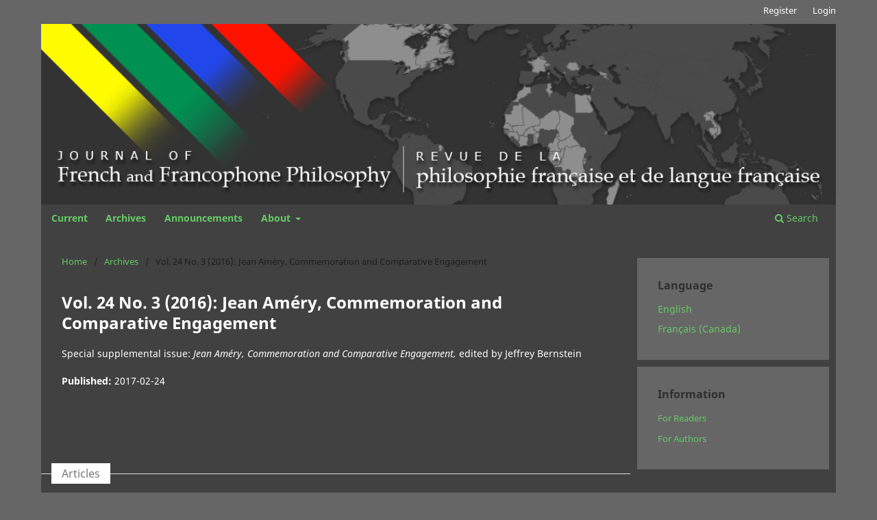

--- FILE ---
content_type: text/html; charset=utf-8
request_url: https://jffp.pitt.edu/ojs/jffp/issue/view/66
body_size: 18576
content:
<!DOCTYPE html>
<html lang="en-US" xml:lang="en-US">
<head>
	<meta charset="utf-8">
	<meta name="viewport" content="width=device-width, initial-scale=1.0">
	<title>
		Vol. 24 No. 3 (2016): Jean Améry, Commemoration and Comparative Engagement
							| Journal of French and Francophone Philosophy
			</title>

	
<meta name="generator" content="Open Journal Systems 3.3.0.21" />
<link rel="alternate" type="application/atom+xml" href="https://jffp.pitt.edu/ojs/jffp/gateway/plugin/WebFeedGatewayPlugin/atom">
<link rel="alternate" type="application/rdf+xml" href="https://jffp.pitt.edu/ojs/jffp/gateway/plugin/WebFeedGatewayPlugin/rss">
<link rel="alternate" type="application/rss+xml" href="https://jffp.pitt.edu/ojs/jffp/gateway/plugin/WebFeedGatewayPlugin/rss2">
<link rel="alternate" type="application/atom+xml" href="https://jffp.pitt.edu/ojs/jffp/gateway/plugin/AnnouncementFeedGatewayPlugin/atom">
<link rel="alternate" type="application/rdf+xml" href="https://jffp.pitt.edu/ojs/jffp/gateway/plugin/AnnouncementFeedGatewayPlugin/rss">
<link rel="alternate" type="application/rss+xml" href="https://jffp.pitt.edu/ojs/jffp/gateway/plugin/AnnouncementFeedGatewayPlugin/rss2">
	<link rel="stylesheet" href="https://jffp.pitt.edu/ojs/jffp/$$$call$$$/page/page/css?name=stylesheet" type="text/css" /><link rel="stylesheet" href="https://jffp.pitt.edu/ojs/jffp/$$$call$$$/page/page/css?name=font" type="text/css" /><link rel="stylesheet" href="https://jffp.pitt.edu/ojs/lib/pkp/styles/fontawesome/fontawesome.css?v=3.3.0.21" type="text/css" /><link rel="stylesheet" href="https://jffp.pitt.edu/ojs/public/journals/1/styleSheet.css?d=2023-04-05+16%3A30%3A22" type="text/css" />
</head>
<body class="pkp_page_issue pkp_op_view has_site_logo" dir="ltr">

	<div class="pkp_structure_page">

				<header class="pkp_structure_head" id="headerNavigationContainer" role="banner">
						
 <nav class="cmp_skip_to_content" aria-label="Jump to content links">
	<a href="#pkp_content_main">Skip to main content</a>
	<a href="#siteNav">Skip to main navigation menu</a>
		<a href="#pkp_content_footer">Skip to site footer</a>
</nav>

			<div class="pkp_head_wrapper">

				<div class="pkp_site_name_wrapper">
					<button class="pkp_site_nav_toggle">
						<span>Open Menu</span>
					</button>
										<div class="pkp_site_name">
																<a href="						https://jffp.pitt.edu/ojs/jffp/index
					" class="is_img">
							<img src="https://jffp.pitt.edu/ojs/public/journals/1/pageHeaderLogoImage_en_US.png" width="1100" height="250" alt="Journal of French and Francophone Philosophy" />
						</a>
										</div>
				</div>

				
				<nav class="pkp_site_nav_menu" aria-label="Site Navigation">
					<a id="siteNav"></a>
					<div class="pkp_navigation_primary_row">
						<div class="pkp_navigation_primary_wrapper">
																				<ul id="navigationPrimary" class="pkp_navigation_primary pkp_nav_list">
								<li class="">
				<a href="https://jffp.pitt.edu/ojs/jffp/issue/current">
					Current
				</a>
							</li>
								<li class="">
				<a href="https://jffp.pitt.edu/ojs/jffp/issue/archive">
					Archives
				</a>
							</li>
								<li class="">
				<a href="https://jffp.pitt.edu/ojs/jffp/announcement">
					Announcements
				</a>
							</li>
								<li class="">
				<a href="https://jffp.pitt.edu/ojs/jffp/about">
					About
				</a>
									<ul>
																					<li class="">
									<a href="https://jffp.pitt.edu/ojs/jffp/about">
										About the Journal
									</a>
								</li>
																												<li class="">
									<a href="https://jffp.pitt.edu/ojs/jffp/about/submissions">
										Submissions
									</a>
								</li>
																												<li class="">
									<a href="https://jffp.pitt.edu/ojs/jffp/about/editorialTeam">
										Editorial Team
									</a>
								</li>
																												<li class="">
									<a href="https://jffp.pitt.edu/ojs/jffp/about/privacy">
										Privacy Statement
									</a>
								</li>
																												<li class="">
									<a href="https://jffp.pitt.edu/ojs/jffp/about/contact">
										Contact
									</a>
								</li>
																		</ul>
							</li>
			</ul>

				

																						<div class="pkp_navigation_search_wrapper">
									<a href="https://jffp.pitt.edu/ojs/jffp/search" class="pkp_search pkp_search_desktop">
										<span class="fa fa-search" aria-hidden="true"></span>
										Search
									</a>
								</div>
													</div>
					</div>
					<div class="pkp_navigation_user_wrapper" id="navigationUserWrapper">
							<ul id="navigationUser" class="pkp_navigation_user pkp_nav_list">
								<li class="profile">
				<a href="https://jffp.pitt.edu/ojs/jffp/user/register">
					Register
				</a>
							</li>
								<li class="profile">
				<a href="https://jffp.pitt.edu/ojs/jffp/login">
					Login
				</a>
							</li>
										</ul>

					</div>
				</nav>
			</div><!-- .pkp_head_wrapper -->
		</header><!-- .pkp_structure_head -->

						<div class="pkp_structure_content has_sidebar">
			<div class="pkp_structure_main" role="main">
				<a id="pkp_content_main"></a>

<div class="page page_issue">

				<nav class="cmp_breadcrumbs" role="navigation" aria-label="You are here:">
	<ol>
		<li>
			<a href="https://jffp.pitt.edu/ojs/jffp/index">
				Home
			</a>
			<span class="separator">/</span>
		</li>
		<li>
			<a href="https://jffp.pitt.edu/ojs/jffp/issue/archive">
				Archives
			</a>
			<span class="separator">/</span>
		</li>
		<li class="current" aria-current="page">
			<span aria-current="page">
									Vol. 24 No. 3 (2016): Jean Améry, Commemoration and Comparative Engagement
							</span>
		</li>
	</ol>
</nav>
		<h1>
			Vol. 24 No. 3 (2016): Jean Améry, Commemoration and Comparative Engagement
		</h1>
			<div class="obj_issue_toc">

		
		<div class="heading">

						
							<div class="description">
				Special supplemental issue: <em>Jean Améry, Commemoration and Comparative Engagement, </em>edited by Jeffrey Bernstein
			</div>
		
												
							<div class="published">
				<span class="label">
					Published:
				</span>
				<span class="value">
					2017-02-24
				</span>
			</div>
			</div>

		
		<div class="sections">
			<div class="section">
									<h2>
					Articles
				</h2>
						<ul class="cmp_article_list articles">
									<li>
						
	
<div class="obj_article_summary">
	
	<h3 class="title">
		<a id="article-783" href="https://jffp.pitt.edu/ojs/jffp/article/view/783">
			Jean Améry, Commemoration and Comparative Engagement
					</a>
	</h3>

				<div class="meta">
				<div class="authors">
			Jeffrey Bernstein
		</div>
		
							<div class="pages">
				1-2
			</div>
		
		
	</div>
	
			<ul class="galleys_links">
																									<li>
																										
	
							

<a class="obj_galley_link pdf" href="https://jffp.pitt.edu/ojs/jffp/article/view/783/744" aria-labelledby=article-783>

		
	PDF

	</a>
				</li>
					</ul>
	
	
</div>
					</li>
									<li>
						
	
<div class="obj_article_summary">
	
	<h3 class="title">
		<a id="article-784" href="https://jffp.pitt.edu/ojs/jffp/article/view/784">
			Pain as Yardstick: Jean Améry
					</a>
	</h3>

				<div class="meta">
				<div class="authors">
			Ilit Ferber
		</div>
		
							<div class="pages">
				3-16
			</div>
		
		
	</div>
	
			<ul class="galleys_links">
																									<li>
																										
	
							

<a class="obj_galley_link pdf" href="https://jffp.pitt.edu/ojs/jffp/article/view/784/745" aria-labelledby=article-784>

		
	PDF

	</a>
				</li>
					</ul>
	
	
</div>
					</li>
									<li>
						
	
<div class="obj_article_summary">
	
	<h3 class="title">
		<a id="article-785" href="https://jffp.pitt.edu/ojs/jffp/article/view/785">
			The Fifth Antinomy: A Reading of Torture for a Post-Kantian Moral Philosophy
					</a>
	</h3>

				<div class="meta">
				<div class="authors">
			Roy Ben-Shai
		</div>
		
							<div class="pages">
				17-37
			</div>
		
		
	</div>
	
			<ul class="galleys_links">
																									<li>
																										
	
							

<a class="obj_galley_link pdf" href="https://jffp.pitt.edu/ojs/jffp/article/view/785/746" aria-labelledby=article-785>

		
	PDF

	</a>
				</li>
					</ul>
	
	
</div>
					</li>
									<li>
						
	
<div class="obj_article_summary">
	
	<h3 class="title">
		<a id="article-786" href="https://jffp.pitt.edu/ojs/jffp/article/view/786">
			‘a fine risk to be run’: Améry and Levinas on Aging, Responsibility, and Risk in the Wake of Atrocity
					</a>
	</h3>

				<div class="meta">
				<div class="authors">
			Jill Stauffer
		</div>
		
							<div class="pages">
				38-55
			</div>
		
		
	</div>
	
			<ul class="galleys_links">
																									<li>
																										
	
							

<a class="obj_galley_link pdf" href="https://jffp.pitt.edu/ojs/jffp/article/view/786/747" aria-labelledby=article-786>

		
	PDF

	</a>
				</li>
					</ul>
	
	
</div>
					</li>
									<li>
						
	
<div class="obj_article_summary">
	
	<h3 class="title">
		<a id="article-787" href="https://jffp.pitt.edu/ojs/jffp/article/view/787">
			Anticipatory Imagination in Aging: Revolt and Resignation in Modern Day France
					</a>
	</h3>

				<div class="meta">
				<div class="authors">
			Jill Drouillard
		</div>
		
							<div class="pages">
				56-73
			</div>
		
		
	</div>
	
			<ul class="galleys_links">
																									<li>
																										
	
							

<a class="obj_galley_link pdf" href="https://jffp.pitt.edu/ojs/jffp/article/view/787/748" aria-labelledby=article-787>

		
	PDF

	</a>
				</li>
					</ul>
	
	
</div>
					</li>
									<li>
						
	
<div class="obj_article_summary">
	
	<h3 class="title">
		<a id="article-788" href="https://jffp.pitt.edu/ojs/jffp/article/view/788">
			Absurd Dignity: The Rebel and His Cause in Améry and Camus
					</a>
	</h3>

				<div class="meta">
				<div class="authors">
			Ingrid Anderson
		</div>
		
							<div class="pages">
				74-94
			</div>
		
		
	</div>
	
			<ul class="galleys_links">
																									<li>
																										
	
							

<a class="obj_galley_link pdf" href="https://jffp.pitt.edu/ojs/jffp/article/view/788/749" aria-labelledby=article-788>

		
	PDF

	</a>
				</li>
					</ul>
	
	
</div>
					</li>
									<li>
						
	
<div class="obj_article_summary">
	
	<h3 class="title">
		<a id="article-789" href="https://jffp.pitt.edu/ojs/jffp/article/view/789">
			The Saint and the Cynic: Resentment and Jewishness in Améry, Sloterdijk, and Wyschogrod
					</a>
	</h3>

				<div class="meta">
				<div class="authors">
			Menachem Feuer
		</div>
		
							<div class="pages">
				95-116
			</div>
		
		
	</div>
	
			<ul class="galleys_links">
																									<li>
																										
	
							

<a class="obj_galley_link pdf" href="https://jffp.pitt.edu/ojs/jffp/article/view/789/750" aria-labelledby=article-789>

		
	PDF

	</a>
				</li>
					</ul>
	
	
</div>
					</li>
									<li>
						
	
<div class="obj_article_summary">
	
	<h3 class="title">
		<a id="article-790" href="https://jffp.pitt.edu/ojs/jffp/article/view/790">
			A Phenomenology of Home: Jean Améry on Homesickness
					</a>
	</h3>

				<div class="meta">
				<div class="authors">
			Martin Shuster
		</div>
		
							<div class="pages">
				117-127
			</div>
		
		
	</div>
	
			<ul class="galleys_links">
																									<li>
																										
	
							

<a class="obj_galley_link pdf" href="https://jffp.pitt.edu/ojs/jffp/article/view/790/751" aria-labelledby=article-790>

		
	PDF

	</a>
				</li>
					</ul>
	
	
</div>
					</li>
									<li>
						
	
<div class="obj_article_summary">
	
	<h3 class="title">
		<a id="article-791" href="https://jffp.pitt.edu/ojs/jffp/article/view/791">
			Améry, Arendt, and the Future of the World
					</a>
	</h3>

				<div class="meta">
				<div class="authors">
			Anne O&#039;Byrne
		</div>
		
							<div class="pages">
				128-139
			</div>
		
		
	</div>
	
			<ul class="galleys_links">
																									<li>
																										
	
							

<a class="obj_galley_link pdf" href="https://jffp.pitt.edu/ojs/jffp/article/view/791/752" aria-labelledby=article-791>

		
	PDF

	</a>
				</li>
					</ul>
	
	
</div>
					</li>
									<li>
						
	
<div class="obj_article_summary">
	
	<h3 class="title">
		<a id="article-792" href="https://jffp.pitt.edu/ojs/jffp/article/view/792">
			At the Mind’s Limits and German-Jewish Symbiosis: Or, Améry on Guilt and the Possibility of Redemption
					</a>
	</h3>

				<div class="meta">
				<div class="authors">
			Robert Erlewine
		</div>
		
							<div class="pages">
				140-156
			</div>
		
		
	</div>
	
			<ul class="galleys_links">
																									<li>
																										
	
							

<a class="obj_galley_link pdf" href="https://jffp.pitt.edu/ojs/jffp/article/view/792/753" aria-labelledby=article-792>

		
	PDF

	</a>
				</li>
					</ul>
	
	
</div>
					</li>
									<li>
						
	
<div class="obj_article_summary">
	
	<h3 class="title">
		<a id="article-793" href="https://jffp.pitt.edu/ojs/jffp/article/view/793">
			On Jewish Being: Notes on Jean Améry
					</a>
	</h3>

				<div class="meta">
				<div class="authors">
			Andrew Benjamin
		</div>
		
							<div class="pages">
				157-172
			</div>
		
		
	</div>
	
			<ul class="galleys_links">
																									<li>
																										
	
							

<a class="obj_galley_link pdf" href="https://jffp.pitt.edu/ojs/jffp/article/view/793/754" aria-labelledby=article-793>

		
	PDF

	</a>
				</li>
					</ul>
	
	
</div>
					</li>
									<li>
						
	
<div class="obj_article_summary">
	
	<h3 class="title">
		<a id="article-794" href="https://jffp.pitt.edu/ojs/jffp/article/view/794">
			Force Inside Identity: Self and Other in Améry’s “On the Necessity and Impossibility of Being a Jew”
					</a>
	</h3>

				<div class="meta">
				<div class="authors">
			Deborah Achtenberg
		</div>
		
							<div class="pages">
				173-191
			</div>
		
		
	</div>
	
			<ul class="galleys_links">
																									<li>
																										
	
							

<a class="obj_galley_link pdf" href="https://jffp.pitt.edu/ojs/jffp/article/view/794/757" aria-labelledby=article-794>

		
	PDF

	</a>
				</li>
					</ul>
	
	
</div>
					</li>
									<li>
						
	
<div class="obj_article_summary">
	
	<h3 class="title">
		<a id="article-795" href="https://jffp.pitt.edu/ojs/jffp/article/view/795">
			Améry's Duress
					</a>
	</h3>

				<div class="meta">
				<div class="authors">
			Jeffrey Bernstein
		</div>
		
							<div class="pages">
				192-212
			</div>
		
		
	</div>
	
			<ul class="galleys_links">
																									<li>
																										
	
							

<a class="obj_galley_link pdf" href="https://jffp.pitt.edu/ojs/jffp/article/view/795/755" aria-labelledby=article-795>

		
	PDF

	</a>
				</li>
					</ul>
	
	
</div>
					</li>
							</ul>
				</div>
		</div><!-- .sections -->
</div>
	</div>

	</div><!-- pkp_structure_main -->

									<div class="pkp_structure_sidebar left" role="complementary" aria-label="Sidebar">
				<div class="pkp_block block_language">
	<h2 class="title">
		Language
	</h2>

	<div class="content">
		<ul>
							<li class="locale_en_US current" lang="en-US">
					<a href="https://jffp.pitt.edu/ojs/jffp/user/setLocale/en_US?source=%2Fojs%2Fjffp%2Fissue%2Fview%2F66">
						English
					</a>
				</li>
							<li class="locale_fr_CA" lang="fr-CA">
					<a href="https://jffp.pitt.edu/ojs/jffp/user/setLocale/fr_CA?source=%2Fojs%2Fjffp%2Fissue%2Fview%2F66">
						Français (Canada)
					</a>
				</li>
					</ul>
	</div>
</div><!-- .block_language -->
<div class="pkp_block block_information">
	<h2 class="title">Information</h2>
	<div class="content">
		<ul>
							<li>
					<a href="https://jffp.pitt.edu/ojs/jffp/information/readers">
						For Readers
					</a>
				</li>
										<li>
					<a href="https://jffp.pitt.edu/ojs/jffp/information/authors">
						For Authors
					</a>
				</li>
								</ul>
	</div>
</div>

			</div><!-- pkp_sidebar.left -->
			</div><!-- pkp_structure_content -->

<div class="pkp_structure_footer_wrapper" role="contentinfo">
	<a id="pkp_content_footer"></a>

	<div class="pkp_structure_footer">

					<div class="pkp_footer_content">
				<p>ISSN 1936-6280 (print) 2155-1162 (online)</p>
<p><a title="Pitt Open Library Pubishing" href="https://library.pitt.edu/e-journals"><img src="https://ans-names.pitt.edu/public/site/images/vgabler/pitt-open-library-pub-125-661-web2.png" alt="" width="10%" height="auto" /><br /></a>This journal is published by <a href="https://library.pitt.edu/e-journals">Pitt Open Library Publishing</a>.</p>
			</div>
		
		<div class="pkp_brand_footer" role="complementary">
			<a href="https://jffp.pitt.edu/ojs/jffp/about/aboutThisPublishingSystem">
				<img alt="More information about the publishing system, Platform and Workflow by OJS/PKP." src="https://jffp.pitt.edu/ojs/templates/images/ojs_brand.png">
			</a>
		</div>
	</div>
</div><!-- pkp_structure_footer_wrapper -->

</div><!-- pkp_structure_page -->

<script src="https://jffp.pitt.edu/ojs/lib/pkp/lib/vendor/components/jquery/jquery.min.js?v=3.3.0.21" type="text/javascript"></script><script src="https://jffp.pitt.edu/ojs/lib/pkp/lib/vendor/components/jqueryui/jquery-ui.min.js?v=3.3.0.21" type="text/javascript"></script><script src="https://jffp.pitt.edu/ojs/plugins/themes/default/js/lib/popper/popper.js?v=3.3.0.21" type="text/javascript"></script><script src="https://jffp.pitt.edu/ojs/plugins/themes/default/js/lib/bootstrap/util.js?v=3.3.0.21" type="text/javascript"></script><script src="https://jffp.pitt.edu/ojs/plugins/themes/default/js/lib/bootstrap/dropdown.js?v=3.3.0.21" type="text/javascript"></script><script src="https://jffp.pitt.edu/ojs/plugins/themes/default/js/main.js?v=3.3.0.21" type="text/javascript"></script><script type="text/javascript">
(function (w, d, s, l, i) { w[l] = w[l] || []; var f = d.getElementsByTagName(s)[0],
j = d.createElement(s), dl = l != 'dataLayer' ? '&l=' + l : ''; j.async = true; 
j.src = 'https://www.googletagmanager.com/gtag/js?id=' + i + dl; f.parentNode.insertBefore(j, f); 
function gtag(){dataLayer.push(arguments)}; gtag('js', new Date()); gtag('config', i); })
(window, document, 'script', 'dataLayer', 'G-RDQD8S8F7F');
</script>


</body>
</html>
